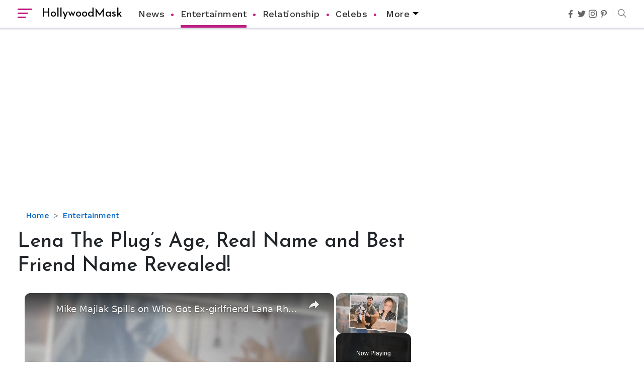

--- FILE ---
content_type: text/html; charset=utf-8
request_url: https://www.google.com/recaptcha/api2/aframe
body_size: 267
content:
<!DOCTYPE HTML><html><head><meta http-equiv="content-type" content="text/html; charset=UTF-8"></head><body><script nonce="ham_h55xTHSTVYjWIg3y5g">/** Anti-fraud and anti-abuse applications only. See google.com/recaptcha */ try{var clients={'sodar':'https://pagead2.googlesyndication.com/pagead/sodar?'};window.addEventListener("message",function(a){try{if(a.source===window.parent){var b=JSON.parse(a.data);var c=clients[b['id']];if(c){var d=document.createElement('img');d.src=c+b['params']+'&rc='+(localStorage.getItem("rc::a")?sessionStorage.getItem("rc::b"):"");window.document.body.appendChild(d);sessionStorage.setItem("rc::e",parseInt(sessionStorage.getItem("rc::e")||0)+1);localStorage.setItem("rc::h",'1768852689478');}}}catch(b){}});window.parent.postMessage("_grecaptcha_ready", "*");}catch(b){}</script></body></html>